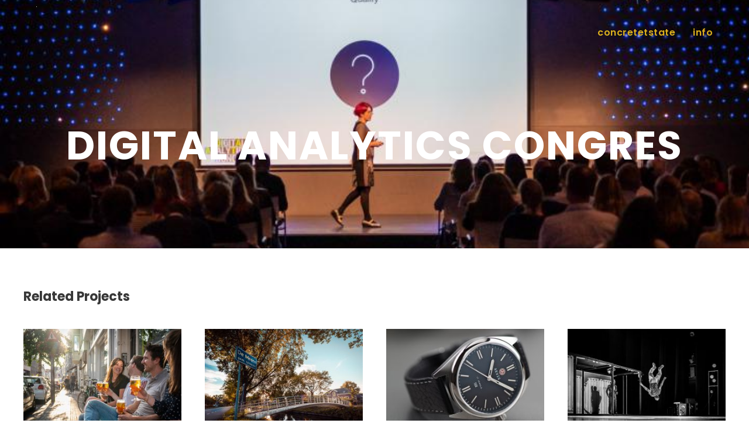

--- FILE ---
content_type: text/css
request_url: https://concretestate.eu/wp-content/uploads/ztudiox-style-custom.css?1739900103&ver=6.8.3
body_size: 9198
content:
.ztudiox-body h1, .ztudiox-body h2, .ztudiox-body h3, .ztudiox-body h4, .ztudiox-body h5, .ztudiox-body h6{ margin-top: 0px; margin-bottom: 20px; line-height: 1.2; font-weight: 700; }
#poststuff .gdlr-core-page-builder-body h2{ padding: 0px; margin-bottom: 20px; line-height: 1.2; font-weight: 700; }
#poststuff .gdlr-core-page-builder-body h1{ padding: 0px; font-weight: 700; }

.gdlr-core-title-item .gdlr-core-title-item-title.ztudiox-with-divider:before{ border-bottom-width: 1px; border-bottom-style: solid; width: 20px; content: " "; display: inline-block; margin-bottom: 0.3em; margin-right: 24px; }
.gdlr-core-title-item-caption-bottom .gdlr-core-title-item-caption.ztudiox-highlight{ display: inline-block; padding: 4px 12px; }
.gdlr-core-title-item-caption-top.gdlr-core-left-align .gdlr-core-title-item-link, 
.gdlr-core-title-item-caption-bottom.gdlr-core-left-align .gdlr-core-title-item-link{ font-style: normal; margin-top: -1em; }
.gdlr-core-title-item-caption-top.gdlr-core-left-align .gdlr-core-title-item-link i, 
.gdlr-core-title-item-caption-bottom.gdlr-core-left-align .gdlr-core-title-item-link i{ margin-left: 10px; vertical-align: middle; }

.gdlr-core-block-item-title-wrap .gdlr-core-block-item-title.ztudiox-with-divider:before{ border-bottom-width: 1px; border-bottom-style: solid; width: 20px; content: " "; display: inline-block; margin-bottom: 0.3em; margin-right: 24px; }
.gdlr-core-block-item-title-wrap .gdlr-core-block-item-caption.ztudiox-highlight{ display: inline-block; padding: 4px 12px; }
.gdlr-core-block-item-title-wrap .gdlr-core-block-item-read-more i{ margin-left: 10px; vertical-align: middle; }
.gdlr-core-block-item-title-wrap.gdlr-core-left-align .gdlr-core-separator{ display: inline; margin: 0px 25px 0px 0px; border: none; transform: none; -moz-transform: none; -webkit-transform: none; }
.gdlr-core-block-item-title-wrap.gdlr-core-center-align .gdlr-core-block-item-read-more{ position: absolute; right: 0px; bottom: 1px; }

.gdlr-core-blog-info-wrapper .gdlr-core-blog-info{ font-size: 13px; font-weight: 600; }
.gdlr-core-blog-info-wrapper .gdlr-core-head{ vertical-align: baseline; }
.gdlr-core-blog-grid .gdlr-core-blog-title{ margin-bottom: 8px; line-height: 1.5; }
.gdlr-core-blog-grid .gdlr-core-blog-info-wrapper{ padding-top: 0px; border: none; margin-bottom: 12px; }
.gdlr-core-blog-grid .gdlr-core-blog-grid-divider{ width: 45px; border-bottom-width: 3px; border-bottom-style: solid; margin-bottom: 20px; }

.gdlr-core-filterer-wrap.gdlr-core-style-text .gdlr-core-filterer{ margin-left: 12px; margin-right: 0px}
.gdlr-core-filterer-wrap.gdlr-core-style-text .gdlr-core-filterer:before{ content: "/"; margin-right: 12px; }
.gdlr-core-filterer-wrap.gdlr-core-style-text .gdlr-core-filterer:first-child:before{ display: none; }
.gdlr-core-portfolio-item{ position: relative; }
.gdlr-core-portfolio-item-style-modern-desc-no-space .gdlr-core-load-more{ margin-top: 0px; width: 100%; }
.gdlr-core-portfolio-item .gdlr-core-filterer-wrap.gdlr-core-title-right-align{ position: absolute; right: 0px; top: 0px; }
.gdlr-core-portfolio-thumbnail.gdlr-core-style-icon-title_bottom .gdlr-core-portfolio-title{ background: #fff; padding: 20px; font-size: 14px; font-weight: 700; letter-spacing: 4px; text-align: center; bottom: 0px; margin-bottom: 33px; }
.gdlr-core-portfolio-thumbnail.gdlr-core-style-icon-title_bottom .gdlr-core-portfolio-title a,
.gdlr-core-portfolio-thumbnail.gdlr-core-style-icon-title_bottom .gdlr-core-portfolio-title a:hover{ color: #000; }

.gdlr-core-flexslider-nav.gdlr-core-plain-style li a{ font-size: 28px; }
.gdlr-core-flexslider-nav.gdlr-core-plain-style li a i.arrow_carrot-left:before{ content: "\23"; margin-right: 4px; }
.gdlr-core-flexslider-nav.gdlr-core-plain-style li a i.arrow_carrot-right:before{ content: "\24"; margin-left: 4px }
.gdlr-core-flexslider-nav.gdlr-core-plain-style li a{ position: relative; }
.gdlr-core-flexslider-nav.gdlr-core-plain-style li a i{ position: relative; }
.gdlr-core-flexslider-nav.gdlr-core-plain-style li a:before{ background: #ffda4a; opacity: 0; content: " "; height: 11px; width: 20px; position: absolute; top: 9px; }
.gdlr-core-flexslider-nav.gdlr-core-plain-style li a.flex-prev:before{ right: -10px;
 	transition: opacity 300ms, right 300ms; -moz-transition: opacity 300ms, right 300ms; -o-transition: opacity 300ms, right 300ms; -webkit-transition: opacity 300ms, right 300ms; }
.gdlr-core-flexslider-nav.gdlr-core-plain-style li a.flex-next:before{ left: -10px;
 	transition: opacity 300ms, left 300ms; -moz-transition: opacity 300ms, left 300ms; -o-transition: opacity 300ms, left 300ms; -webkit-transition: opacity 300ms, left 300ms; }
.gdlr-core-flexslider-nav.gdlr-core-plain-style li a:hover:before{ opacity: 1; }
.gdlr-core-flexslider-nav.gdlr-core-plain-style li a.flex-prev:hover:before{ right: 12px; }
.gdlr-core-flexslider-nav.gdlr-core-plain-style li a.flex-next:hover:before{ left: 12px;  }
.gdlr-core-flexslider-nav.gdlr-core-plain-style.gdlr-core-small li a:before{ top: 7px; }
.gdlr-core-flexslider-nav.gdlr-core-plain-style.gdlr-core-small li a.flex-prev:hover:before{ right: 9px; }
.gdlr-core-flexslider-nav.gdlr-core-plain-style.gdlr-core-small li a.flex-next:hover:before{ left: 9px;  }

.gdlr-core-blockquote-item .gdlr-core-blockquote-item-author:before{ display: none; }
.gdlr-core-blockquote-item .gdlr-core-blockquote-item-author-position:before{ display: none; }
.gdlr-core-blockquote-item .gdlr-core-blockquote-item-author-position{ display: block; }
.gdlr-core-blockquote-item .gdlr-core-blockquote-item-content{ font-style: normal; }
.gdlr-core-blockquote-item .gdlr-core-blockquote-item-author{ font-style: normal; }

body .gdlr-core-product-item.woocommerce .gdlr-core-product-thumbnail-info > a{ font-size: 12px; font-weight: 700; letter-spacing: 1px; text-transform : uppercase; width: 100%; }

@media only screen and (max-width: 999px){
	.gdlr-core-portfolio-item .gdlr-core-filterer-wrap.gdlr-core-title-right-align{ position: static; text-align: center; }
}
@media only screen and (max-width: 767px){
	.gdlr-core-title-item-caption-top.gdlr-core-left-align .gdlr-core-title-item-link, 
	.gdlr-core-title-item-caption-bottom.gdlr-core-left-align .gdlr-core-title-item-link{ margin-top: 10px; }
    .gdlr-core-block-item-title-wrap.gdlr-core-center-align .gdlr-core-block-item-read-more{ position: relative; display: block; margin-top: 15px; }
}

/* additional */
body .gdlr-core-counter-item .gdlr-core-counter-item-number { margin-bottom: 12px; }
body .gdlr-core-flexslider-nav.gdlr-core-plain-style.gdlr-core-small li a { font-size: 27px; }
body .gdlr-core-price-table .gdlr-core-price-table-title { font-size: 22px; }
.gdlr-core-price-table .gdlr-core-price-table-caption { font-size: 14px; text-transform: uppercase; font-weight: 500; letter-spacing: 0px; }
body .gdlr-core-price-table .gdlr-core-price-table-head { padding: 36px 20px; }
body .gdlr-core-price-table .gdlr-core-price-table-title { margin-bottom: 2px; }
body .gdlr-core-price-table.gdlr-core-active .gdlr-core-price-table-head { padding: 47px 20px 41px; }
body .gdlr-core-price-table .gdlr-core-price-table-price-number { font-weight: 700; }
body .gdlr-core-price-table .gdlr-core-price-prefix { font-weight: 800; }
body .gdlr-core-price-table .gdlr-core-price-table-price { padding: 33px 20px 36px; }
body .gdlr-core-price-table.gdlr-core-active .gdlr-core-price-table-price-number { font-size: 62px; font-weight: 700; }
body .gdlr-core-price-table.gdlr-core-active .gdlr-core-price-prefix { font-weight: 800; }
body .gdlr-core-price-table.gdlr-core-active .gdlr-core-price-table-price { padding: 46px 20px 50px; }
body .gdlr-core-price-table-content-wrap .gdlr-core-button{ border-radius: 0px; -moz-border-radius: 0px; -webkit-border-radius: 0; }
body .gdlr-core-price-table.gdlr-core-active .gdlr-core-price-table-content-wrap { padding-bottom: 50px; }
body .gdlr-core-price-list-shortcode { text-align: left; }
body .gdlr-core-price-list-shortcode ul li { padding-left: 75px; }
body .gdlr-core-blockquote-item.gdlr-core-large-size .gdlr-core-blockquote-item-quote { margin-top: -22px; }
body .gdlr-core-input-wrap.gdlr-core-large input:not([type="button"]):not([type="submit"]):not([type="file"]) { font-size: 13px; padding: 18px 22px; text-transform: uppercase; font-weight: 600; letter-spacing: 0.5px; }
body .gdlr-core-input-wrap.gdlr-core-large textarea { font-size: 13px; height: 140px; text-transform: uppercase; font-weight: 600; letter-spacing: 0.5px; }
body .gdlr-core-input-wrap input[type="button"], .gdlr-core-input-wrap input[type="submit"], .gdlr-core-input-wrap input[type="reset"] { padding: 19px 30px; }
.gdlr-core-personnel-list-image.gdlr-core-media-image:after{ position: absolute; top: 0px; right: 0px; bottom: 0px; left: 0px; content: " "; pointer-events: none; 
	background: url("http://concretestate.nl/wp-content/themes/ztudiox/images/personnel-shadow.png") bottom repeat-x; }

.gdlr-core-personnel-list-social .gdlr-core-social-network-item .gdlr-core-social-network-icon{ font-size: 22px; }
body .gdlr-core-blog-info-wrapper .gdlr-core-head{ margin-right: 8px; }
body .gdlr-core-blog-info-wrapper .gdlr-core-blog-info{ margin-right: 27px; }
body .gdlr-core-column-service-item .gdlr-core-column-service-caption{ margin-bottom: -5px; }
body .gdlr-core-column-service-item .gdlr-core-column-service-read-more{ letter-spacing: 2.5px; }
body .gdlr-core-blog-item h3.gdlr-core-block-item-title{ margin-bottom: 13px; }
body .gdlr-core-filterer-wrap.gdlr-core-style-text .gdlr-core-filterer{ margin-left: 16px; letter-spacing: 1px; }
body .gdlr-core-filterer-wrap.gdlr-core-style-text .gdlr-core-filterer:before{ margin-right: 16px; }

body .gdlr-core-input-wrap.gdlr-core-bottom-border input:not([type="button"]):not([type="submit"]):not([type="file"]), 
body .gdlr-core-input-wrap.gdlr-core-bottom-border textarea{ font-size: 17px; }
body .gdlr-core-portfolio-thumbnail.gdlr-core-style-icon-title_bottom .gdlr-core-portfolio-title{ font-size: 13px; letter-spacing: 2px; padding: 30px; }
body .widget_recent_comments ul li, body .widget_recent_entries ul li{ text-transform: none; font-weight: 400; letter-spacing: 0px; }
body.ztudiox-boxed .ztudiox-body-wrapper{ margin-top: 0px; margin-bottom: 0px; } 
.ztudiox-body-wrapper.ztudiox-with-frame, body.ztudiox-full .ztudiox-fixed-footer{ margin: 0px; } 
.ztudiox-body-background{ opacity: 1; } 
.ztudiox-background-pattern .ztudiox-body-outer-wrapper{ background-image: url(http://concretestate.nl/wp-content/plugins/goodlayers-core/include/images/pattern/pattern-1.png); } 
.ztudiox-item-pdlr, .gdlr-core-item-pdlr{ padding-left: 20px; padding-right: 20px; }.ztudiox-item-rvpdlr, .gdlr-core-item-rvpdlr{ margin-left: -20px; margin-right: -20px; }.gdlr-core-metro-rvpdlr{ margin-top: -20px; margin-right: -20px; margin-bottom: -20px; margin-left: -20px; }.ztudiox-item-mglr, .gdlr-core-item-mglr, .ztudiox-navigation .sf-menu > .ztudiox-mega-menu .sf-mega{ margin-left: 20px; margin-right: 20px; }.ztudiox-body .gdlr-core-personnel-item .gdlr-core-flexslider.gdlr-core-with-outer-frame-element .flex-viewport, .ztudiox-body .gdlr-core-hover-box-item .gdlr-core-flexslider.gdlr-core-with-outer-frame-element .flex-viewport,.ztudiox-body .gdlr-core-blog-item .gdlr-core-flexslider.gdlr-core-with-outer-frame-element .flex-viewport{ padding-top: 20px; margin-top: -20px; padding-right: 20px; margin-right: -20px; padding-left: 20px; margin-left: -20px; padding-bottom: 20px; margin-bottom: -20px; } 
.ztudiox-container, .gdlr-core-container, body.ztudiox-boxed .ztudiox-body-wrapper, body.ztudiox-boxed .ztudiox-fixed-footer .ztudiox-footer-wrapper, body.ztudiox-boxed .ztudiox-fixed-footer .ztudiox-copyright-wrapper{ max-width: 1280px; } 
.ztudiox-body-front .gdlr-core-container, .ztudiox-body-front .ztudiox-container{ padding-left: 20px; padding-right: 20px; }.ztudiox-body-front .ztudiox-container .ztudiox-container, .ztudiox-body-front .ztudiox-container .gdlr-core-container, .ztudiox-body-front .gdlr-core-container .gdlr-core-container{ padding-left: 0px; padding-right: 0px; } 
.ztudiox-top-bar-container.ztudiox-top-bar-custom-container{ max-width: 1140px; } 
.ztudiox-top-bar-container.ztudiox-top-bar-full{ padding-right: 15px; padding-left: 15px; } 
.ztudiox-top-bar{ padding-top: 10px; } 
.ztudiox-top-bar{ padding-bottom: 10px; } 
.ztudiox-top-bar{ font-size: 15px; } 
.ztudiox-top-bar{ border-bottom-width: 0px; } 
.ztudiox-header-style-plain{ border-bottom-width: 0px; } 
.ztudiox-header-background-transparent .ztudiox-top-bar-background{ opacity: 0; } 
.ztudiox-header-background-transparent .ztudiox-header-background{ opacity: 0; } 
.ztudiox-navigation-bar-wrap.ztudiox-style-transparent .ztudiox-navigation-background{ opacity: 0.5; } 
.ztudiox-header-boxed-wrap .ztudiox-top-bar-background{ opacity: 0; } 
.ztudiox-header-boxed-wrap .ztudiox-top-bar-background{ margin-bottom: -0px; } 
.ztudiox-header-style-boxed{ margin-top: 0px; } 
.ztudiox-header-container.ztudiox-header-custom-container{ max-width: 1140px; } 
.ztudiox-header-container.ztudiox-header-full{ padding-right: 42px; padding-left: 42px; } 
.ztudiox-header-boxed-wrap .ztudiox-header-background{ border-radius: 3px; -moz-border-radius: 3px; -webkit-border-radius: 3px; } 
.ztudiox-header-style-boxed .ztudiox-header-container-item{ padding-left: 30px; padding-right: 30px; }.ztudiox-navigation-right{ right: 30px; } .ztudiox-navigation-left{ left: 30px; } 
.ztudiox-header-style-plain.ztudiox-style-splitted-menu .ztudiox-navigation .sf-menu > li > a{ padding-top: 0px; } .ztudiox-header-style-plain.ztudiox-style-splitted-menu .ztudiox-main-menu-left-wrap,.ztudiox-header-style-plain.ztudiox-style-splitted-menu .ztudiox-main-menu-right-wrap{ padding-top: 0px; } 
.ztudiox-header-style-boxed.ztudiox-style-splitted-menu .ztudiox-navigation .sf-menu > li > a{ padding-top: 0px; } .ztudiox-header-style-boxed.ztudiox-style-splitted-menu .ztudiox-main-menu-left-wrap,.ztudiox-header-style-boxed.ztudiox-style-splitted-menu .ztudiox-main-menu-right-wrap{ padding-top: 0px; } 
.ztudiox-navigation .sf-menu > li{ padding-left: 15px; padding-right: 15px; } 
.ztudiox-header-side-nav{ width: 340px; }.ztudiox-header-side-content.ztudiox-style-left{ margin-left: 340px; }.ztudiox-header-side-content.ztudiox-style-right{ margin-right: 340px; } 
.ztudiox-header-side-nav.ztudiox-style-side{ padding-left: 70px; padding-right: 70px; }.ztudiox-header-side-nav.ztudiox-style-left .sf-vertical > li > ul.sub-menu{ padding-left: 70px; }.ztudiox-header-side-nav.ztudiox-style-right .sf-vertical > li > ul.sub-menu{ padding-right: 70px; } 
 .ztudiox-navigation .sf-vertical > li{ padding-top: 16px; padding-bottom: 16px; } 
.ztudiox-header-style-bar .ztudiox-logo-right-text{ padding-top: 30px; } 
.ztudiox-logo{ padding-top: 0px; } 
.ztudiox-logo{ padding-bottom: 0px; } 
.ztudiox-logo-inner{ max-width: 1px; } 
.ztudiox-mobile-header-wrap .ztudiox-logo-inner{ max-width: 1px; } 
.ztudiox-navigation{ padding-top: 42px; }.ztudiox-navigation-top{ top: 42px; } 
.ztudiox-navigation .sf-menu > li > a{ padding-bottom: 20px; } 
.ztudiox-navigation .ztudiox-main-menu{ padding-right: 0px; } 
.ztudiox-main-menu-right-wrap{ margin-top: 4px; } 
.ztudiox-fixed-navigation.ztudiox-style-slide .ztudiox-logo-inner img{ max-height: none !important; }.ztudiox-animate-fixed-navigation.ztudiox-header-style-plain .ztudiox-logo-inner, .ztudiox-animate-fixed-navigation.ztudiox-header-style-boxed .ztudiox-logo-inner{ max-width: 105px; } 
.ztudiox-animate-fixed-navigation.ztudiox-header-style-plain .ztudiox-logo, .ztudiox-animate-fixed-navigation.ztudiox-header-style-boxed .ztudiox-logo{ padding-top: 23px; } 
.ztudiox-animate-fixed-navigation.ztudiox-header-style-plain .ztudiox-logo, .ztudiox-animate-fixed-navigation.ztudiox-header-style-boxed .ztudiox-logo{ padding-bottom: 30px; } 
.ztudiox-animate-fixed-navigation.ztudiox-header-style-plain .ztudiox-navigation, .ztudiox-animate-fixed-navigation.ztudiox-header-style-boxed .ztudiox-navigation{ padding-top: 28px; }.ztudiox-animate-fixed-navigation.ztudiox-header-style-plain .ztudiox-navigation-top, .ztudiox-animate-fixed-navigation.ztudiox-header-style-boxed .ztudiox-navigation-top{ top: 28px; } 
.ztudiox-animate-fixed-navigation.ztudiox-header-style-plain .ztudiox-navigation .sf-menu > li > a, .ztudiox-animate-fixed-navigation.ztudiox-header-style-boxed .ztudiox-navigation .sf-menu > li > a{ padding-bottom: 28px; } 
.ztudiox-page-title-wrap.ztudiox-style-custom .ztudiox-page-title-content{ padding-top: 93px; } 
.ztudiox-page-title-wrap.ztudiox-style-custom .ztudiox-page-title-content{ padding-bottom: 87px; } 
.ztudiox-page-title-wrap.ztudiox-style-custom .ztudiox-page-caption{ margin-top: 13px; } 
.ztudiox-page-title-wrap.ztudiox-style-custom .ztudiox-page-title{ font-size: 37px; } 
.ztudiox-page-title-wrap.ztudiox-style-custom .ztudiox-page-title{ letter-spacing: 0px; } 
.ztudiox-page-title-wrap.ztudiox-style-custom .ztudiox-page-caption{ font-size: 16px; } 
.ztudiox-page-title-wrap.ztudiox-style-custom .ztudiox-page-caption{ letter-spacing: 0px; } 
.ztudiox-page-title-wrap .ztudiox-page-title-overlay{ opacity: 0; } 
.ztudiox-not-found-wrap .ztudiox-not-found-background{ opacity: 0.27; } 
.ztudiox-blog-title-wrap.ztudiox-style-custom .ztudiox-blog-title-content{ padding-top: 93px; } 
.ztudiox-blog-title-wrap.ztudiox-style-custom .ztudiox-blog-title-content{ padding-bottom: 87px; } 
.ztudiox-blog-title-wrap .ztudiox-blog-title-overlay{ opacity: 0; } 
body.single-post .ztudiox-sidebar-style-none, body.blog .ztudiox-sidebar-style-none, .ztudiox-blog-style-2 .ztudiox-comment-content{ max-width: 900px; } 
.gdlr-core-portfolio-thumbnail .gdlr-core-portfolio-icon{ font-size: 30px; } 
.ztudiox-footer-wrapper{ background-image: url(); background-size: cover; } 
.ztudiox-footer-wrapper{ padding-top: 90px; } 
.ztudiox-footer-wrapper{ padding-bottom: 55px; } 
.ztudiox-copyright-container{ padding-top: 33px; } 
.ztudiox-copyright-container{ padding-bottom: 33px; } 
.ztudiox-body h1, .ztudiox-body h2, .ztudiox-body h3, .ztudiox-body h4, .ztudiox-body h5, .ztudiox-body h6, .ztudiox-body .ztudiox-title-font,.ztudiox-body .gdlr-core-title-font{ font-family: "Poppins", sans-serif; }.woocommerce-breadcrumb, .woocommerce span.onsale, .single-product.woocommerce div.product p.price .woocommerce-Price-amount, .single-product.woocommerce #review_form #respond label{ font-family: "Poppins", sans-serif; } 
.ztudiox-navigation .sf-menu > li > a, .ztudiox-navigation .sf-vertical > li > a, .ztudiox-navigation-font{ font-family: "Poppins", sans-serif; } 
.ztudiox-body, .ztudiox-body .gdlr-core-content-font, .ztudiox-body input, .ztudiox-body textarea, .ztudiox-body button, .ztudiox-body select, .ztudiox-body .ztudiox-content-font, .gdlr-core-audio .mejs-container *{ font-family: "Poppins", sans-serif; } 
.ztudiox-body .gdlr-core-info-font, .ztudiox-body .ztudiox-info-font{ font-family: "Poppins", sans-serif; } 
.ztudiox-body .gdlr-core-blog-info-font, .ztudiox-body .ztudiox-blog-info-font{ font-family: "Poppins", sans-serif; } 
.ztudiox-body .gdlr-core-quote-font, blockquote{ font-family: "Montserrat", sans-serif; } 
.ztudiox-body .gdlr-core-testimonial-content{ font-family: "Poppins", sans-serif; } 
.ztudiox-body h1{ font-size: 52px; } 
.ztudiox-body h2, #poststuff .gdlr-core-page-builder-body h2{ font-size: 48px; } 
.ztudiox-body h3{ font-size: 36px; } 
.ztudiox-body h4{ font-size: 28px; } 
.ztudiox-body h5{ font-size: 22px; } 
.ztudiox-body h6{ font-size: 18px; } 
.ztudiox-body h1, .ztudiox-body h2, .ztudiox-body h3, .ztudiox-body h4, .ztudiox-body h5, .ztudiox-body h6{ line-height: 1.2; } 
.ztudiox-body{ font-size: 12px; } 
.ztudiox-body, .ztudiox-body p, .ztudiox-line-height, .gdlr-core-line-height{ line-height: 1.8; } 
@media only screen and (max-width: 767px){ .ztudiox-body{ font-size: 10px; } } 
.ztudiox-navigation .sf-menu > li > a, .ztudiox-navigation .sf-vertical > li > a{ font-size: 16px; } 
.ztudiox-navigation .sf-menu > li > a, .ztudiox-navigation .sf-vertical > li > a{ font-weight: 600; } 
.ztudiox-navigation .sf-menu > li > a, .ztudiox-navigation .sf-vertical > li > a{ text-transform: none; } 
.ztudiox-main-menu-right-button{ font-size: 11px; } 
.ztudiox-main-menu-right-button{ text-transform: none; } 
.ztudiox-sidebar-area .ztudiox-widget-title{ font-size: 13px; } 
.ztudiox-sidebar-area .ztudiox-widget-title{ font-weight: 800; } 
.ztudiox-sidebar-area .ztudiox-widget-title{ letter-spacing: 2px; } 
.ztudiox-sidebar-area .ztudiox-widget-title{ text-transform: uppercase; } 
.ztudiox-footer-wrapper .ztudiox-widget-title{ font-size: 15px; } 
.ztudiox-footer-wrapper .ztudiox-widget-title{ font-weight: 700; } 
.ztudiox-footer-wrapper .ztudiox-widget-title{ letter-spacing: 3px; } 
.ztudiox-footer-wrapper .ztudiox-widget-title{ text-transform: uppercase; } 
.ztudiox-footer-wrapper{ font-size: 15px; } 
.ztudiox-footer-wrapper .widget_text{ font-weight: 600; } 
.ztudiox-footer-wrapper .widget_text{ text-transform: uppercase; } 
.ztudiox-copyright-text, .ztudiox-copyright-left, .ztudiox-copyright-right{ font-size: 15px; } 
.ztudiox-copyright-text, .ztudiox-copyright-left, .ztudiox-copyright-right{ letter-spacing: 0px; } 
.ztudiox-copyright-text, .ztudiox-copyright-left, .ztudiox-copyright-right{ text-transform: none; } 
.ztudiox-top-bar-background{ background-color: #222222; } 
.ztudiox-body .ztudiox-top-bar{ border-bottom-color: #ffffff; } 
.ztudiox-top-bar{ color: #ffffff; } 
.ztudiox-body .ztudiox-top-bar a{ color: #ffffff; } 
.ztudiox-body .ztudiox-top-bar a:hover{ color: #ffffff; } 
.ztudiox-top-bar .ztudiox-top-bar-right-social a{ color: #ffffff; } 
.ztudiox-top-bar .ztudiox-top-bar-right-social a:hover{ color: #9b9b9b; } 
.ztudiox-header-background, .ztudiox-sticky-menu-placeholder, .ztudiox-header-style-boxed.ztudiox-fixed-navigation{ background-color: #ffffff; } 
.ztudiox-header-wrap.ztudiox-header-style-plain{ border-color: #e8e8e8; } 
.ztudiox-header-side-nav.ztudiox-style-side-toggle .ztudiox-logo{ background-color: #ffffff; } 
.ztudiox-top-menu-button i, .ztudiox-mobile-menu-button i{ color: #000000; }.ztudiox-mobile-button-hamburger:before, .ztudiox-mobile-button-hamburger:after, .ztudiox-mobile-button-hamburger span{ background: #000000; } 
.ztudiox-main-menu-right .ztudiox-top-menu-button, .ztudiox-mobile-menu .ztudiox-mobile-menu-button{ border-color: #dddddd; } 
.ztudiox-top-search-wrap{ background-color: #000000; background-color: rgba(0, 0, 0, 0.88); } 
.ztudiox-top-cart-content-wrap .ztudiox-top-cart-content{ background-color: #303030; } 
.ztudiox-top-cart-content-wrap .ztudiox-top-cart-content span, .ztudiox-top-cart-content-wrap .ztudiox-top-cart-content span.woocommerce-Price-amount.amount{ color: #ffffff; } 
.ztudiox-top-cart-content-wrap .ztudiox-top-cart-button,.ztudiox-top-cart-content-wrap .ztudiox-top-cart-button:hover{ color: #ffffff; } 
.ztudiox-top-cart-content-wrap .ztudiox-top-cart-checkout-button, .ztudiox-top-cart-content-wrap .ztudiox-top-cart-checkout-button:hover{ color: #e5c15e; } 
.ztudiox-body .ztudiox-breadcrumbs, .ztudiox-body .ztudiox-breadcrumbs a span{ color: #c0c0c0; } 
.ztudiox-body .ztudiox-breadcrumbs span, .ztudiox-body .ztudiox-breadcrumbs a:hover span{ color: #777777; } 
.ztudiox-navigation-background{ background-color: #f4f4f4; } 
.ztudiox-navigation-bar-wrap{ border-color: #e8e8e8; } 
.ztudiox-navigation .ztudiox-navigation-slide-bar{ border-color: #2d9bea; } 
.sf-menu > li > a, .sf-vertical > li > a{ color: #dbaf1e; } 
.sf-menu > li > a:hover, .sf-menu > li.current-menu-item > a, .sf-menu > li.current-menu-ancestor > a, .sf-vertical > li > a:hover, .sf-vertical > li.current-menu-item > a, .sf-vertical > li.current-menu-ancestor > a{ color: #333333; } 
.sf-menu > .ztudiox-normal-menu li, .sf-menu > .ztudiox-mega-menu > .sf-mega, .sf-vertical ul.sub-menu li, ul.sf-menu > .menu-item-language li{ background-color: #2e2e2e; } 
.sf-menu > li > .sub-menu a, .sf-menu > .ztudiox-mega-menu > .sf-mega a, .sf-vertical ul.sub-menu li a{ color: #bebebe; } 
.sf-menu > li > .sub-menu a:hover, .sf-menu > li > .sub-menu .current-menu-item > a, .sf-menu > li > .sub-menu .current-menu-ancestor > a, .sf-menu > .ztudiox-mega-menu > .sf-mega a:hover, .sf-menu > .ztudiox-mega-menu > .sf-mega .current-menu-item > a, .sf-vertical > li > .sub-menu a:hover, .sf-vertical > li > .sub-menu .current-menu-item > a, .sf-vertical > li > .sub-menu .current-menu-ancestor > a{ color: #dd3333; } 
.sf-menu > li > .sub-menu a:hover, .sf-menu > li > .sub-menu .current-menu-item > a, .sf-menu > li > .sub-menu .current-menu-ancestor > a, .sf-menu > .ztudiox-mega-menu > .sf-mega a:hover, .sf-menu > .ztudiox-mega-menu > .sf-mega .current-menu-item > a, .sf-vertical > li > .sub-menu a:hover, .sf-vertical > li > .sub-menu .current-menu-item > a, .sf-vertical > li > .sub-menu .current-menu-ancestor > a{ background-color: #393939; } 
.ztudiox-navigation .sf-menu > .ztudiox-mega-menu .sf-mega-section-inner > a{ color: #ffffff; } 
.ztudiox-navigation .sf-menu > .ztudiox-mega-menu .sf-mega-section{ border-color: #424242; } 
.mm-navbar .mm-title, .mm-navbar .mm-btn, ul.mm-listview li > a, ul.mm-listview li > span{ color: #979797; }ul.mm-listview li a{ border-color: #979797; }.mm-arrow:after, .mm-next:after, .mm-prev:before{ border-color: #979797; } 
.mm-navbar .mm-title:hover, .mm-navbar .mm-btn:hover, ul.mm-listview li a:hover, ul.mm-listview li > span:hover, ul.mm-listview li.current-menu-item > a, ul.mm-listview li.current-menu-ancestor > a, ul.mm-listview li.current-menu-ancestor > span{ color: #ffffff; } 
.mm-menu{ background-color: #1f1f1f; } 
ul.mm-listview li{ border-color: #626262; } 
.ztudiox-overlay-menu-content{ background-color: #000000; background-color: rgba(0, 0, 0, 0.88); } 
.ztudiox-overlay-menu-content ul.menu > li, .ztudiox-overlay-menu-content ul.sub-menu ul.sub-menu{ border-color: #424242; } 
.ztudiox-overlay-menu-content ul li a, .ztudiox-overlay-menu-content .ztudiox-overlay-menu-close{ color: #ffffff; } 
.ztudiox-overlay-menu-content ul li a:hover{ color: #a8a8a8; } 
.ztudiox-bullet-anchor a:before{ background-color: #777777; } 
.ztudiox-bullet-anchor a:hover, .ztudiox-bullet-anchor a.current-menu-item{ border-color: #ffffff; }.ztudiox-bullet-anchor a:hover:before, .ztudiox-bullet-anchor a.current-menu-item:before{ background: #ffffff; } 
.ztudiox-main-menu-right-text, .ztudiox-main-menu-right-text a{ color: #ffffff; } 
.ztudiox-main-menu-search i, .ztudiox-main-menu-cart i{ color: #383838; } 
.ztudiox-main-menu-cart > .ztudiox-top-cart-count{ background-color: #bd584e; } 
.ztudiox-main-menu-cart > .ztudiox-top-cart-count{ color: #ffffff; } 
.ztudiox-body .ztudiox-main-menu-right-button{ color: #333333; } 
.ztudiox-body .ztudiox-main-menu-right-button:hover{ color: #555555; } 
.ztudiox-body .ztudiox-main-menu-right-button{ border-color: #333333; } 
.ztudiox-body .ztudiox-main-menu-right-button:hover{ border-color: #555555; } 
.ztudiox-page-preload{ background-color: #ffffff; } 
.ztudiox-body-outer-wrapper, body.ztudiox-full .ztudiox-body-wrapper, .ztudiox-header-side-content{ background-color: #ffffff; } 
body.ztudiox-boxed .ztudiox-body-wrapper, .gdlr-core-page-builder .gdlr-core-page-builder-body.gdlr-core-pb-livemode{ background-color: #ffffff; } 
.ztudiox-page-title-wrap .ztudiox-page-title{ color: #ffffff; } 
.ztudiox-page-title-wrap .ztudiox-page-caption{ color: #ffffff; }.ztudiox-page-title-wrap .ztudiox-page-caption .woocommerce-breadcrumb, .ztudiox-page-title-wrap .ztudiox-page-caption .woocommerce-breadcrumb a{ color: #ffffff; } 
.ztudiox-page-title-wrap .ztudiox-page-title-overlay{ background-color: #000000; } 
.ztudiox-body, .ztudiox-body span.wpcf7-not-valid-tip{ color: #9b9b9b; } 
.ztudiox-body h1, .ztudiox-body h2, .ztudiox-body h3, .ztudiox-body h4, .ztudiox-body h5, .ztudiox-body h6{ color: #383838; }.woocommerce table.shop_attributes th, .woocommerce table.shop_table th, .single-product.woocommerce div.product .product_meta .ztudiox-head{ color: #383838; } 
.ztudiox-body a{ color: #1e73be; } 
.ztudiox-body a:hover{ color: #333333; } 
.ztudiox-body *{ border-color: #e6e6e6; }.ztudiox-body .gdlr-core-portfolio-single-nav-wrap{ border-color: #e6e6e6; }.gdlr-core-columnize-item .gdlr-core-columnize-item-content{ column-rule-color: #e6e6e6; -moz-column-rule-color: #e6e6e6; -webkit-column-rule-color: #e6e6e6; } 
.ztudiox-body input, .ztudiox-body textarea{ background-color: #ffffff; } 
.ztudiox-body input, .ztudiox-body textarea{ border-color: #d7d7d7; } 
.ztudiox-body input, .ztudiox-body textarea{ color: #4e4e4e; } 
.ztudiox-body ::-webkit-input-placeholder{  color: #4e4e4e; }.ztudiox-body ::-moz-placeholder{  color: #4e4e4e; }.ztudiox-body :-ms-input-placeholder{  color: #4e4e4e; }.ztudiox-body :-moz-placeholder{  color: #4e4e4e; } 
.ztudiox-not-found-wrap{ background-color: #23618e; } 
.ztudiox-not-found-wrap .ztudiox-not-found-head{ color: #ffffff; } 
.ztudiox-not-found-wrap .ztudiox-not-found-title{ color: #ffffff; } 
.ztudiox-not-found-wrap .ztudiox-not-found-caption{ color: #c3e7ff; } 
.ztudiox-not-found-wrap form.search-form input.search-field{ background-color: #000000; background-color: rgba(0, 0, 0, 0.4) } 
.ztudiox-not-found-wrap form.search-form input.search-field, .ztudiox-not-found-wrap .ztudiox-top-search-submit{ color: #ffffff; } .ztudiox-not-found-wrap input::-webkit-input-placeholder { color: #ffffff; } .ztudiox-not-found-wrap input:-moz-placeholder{ color: #ffffff; } .ztudiox-not-found-wrap input::-moz-placeholder{ color: #ffffff; } .ztudiox-not-found-wrap input:-ms-input-placeholder{ color: #ffffff; } 
.ztudiox-not-found-wrap .ztudiox-not-found-back-to-home a, .ztudiox-not-found-wrap .ztudiox-not-found-back-to-home a:hover{ color: #ffffff; } 
.ztudiox-sidebar-area .ztudiox-widget-title{ color: #383838; } 
.ztudiox-sidebar-area a{ color: #484848; }.widget_recent_entries ul li:before, .widget_recent_comments ul li:before, .widget_pages ul li:before, .widget_rss ul li:before, .widget_archive ul li:before, .widget_categories ul li:before, .widget_nav_menu ul li:before, .widget_meta ul li:before{ color: #484848; } 
.ztudiox-sidebar-area a:hover, .ztudiox-sidebar-area .current-menu-item > a{ color: #323232; } 
.gdlr-core-recent-post-widget .gdlr-core-blog-info i{ color: #9c9c9c; } 
.gdlr-core-recent-post-widget .gdlr-core-blog-info, .gdlr-core-recent-post-widget .gdlr-core-blog-info a, .gdlr-core-recent-post-widget .gdlr-core-blog-info a:hover{ color: #a0a0a0; } 
.gdlr-core-post-slider-widget-overlay .gdlr-core-post-slider-widget-title{ color: #ffffff; } 
.gdlr-core-post-slider-widget-overlay .gdlr-core-blog-info, .gdlr-core-post-slider-widget-overlay .gdlr-core-blog-info i, .gdlr-core-post-slider-widget-overlay .gdlr-core-blog-info a, .gdlr-core-post-slider-widget-overlay .gdlr-core-blog-info a:hover{ color: #9c9c9c; } 
.widget_search input.search-field{ color: #b5b5b5; }.widget_search input::-webkit-input-placeholder { color: #b5b5b5; }.widget_search input:-moz-placeholder{ color: #b5b5b5; }.widget_search input::-moz-placeholder{ color: #b5b5b5; }.widget_search input:-ms-input-placeholder{ color: #b5b5b5; } 
.widget_search input.search-field{ border-color: #e0e0e0; } 
.widget_search form:after{ border-color: #c7c7c7; } 
ul.gdlr-core-twitter-widget-wrap li:before{ color: #303030; } 
ul.gdlr-core-twitter-widget-wrap li .gdlr-core-twitter-widget-date a, ul.gdlr-core-twitter-widget-wrap li .gdlr-core-twitter-widget-date a:hover{ color: #b5b5b5; } 
ul.gdlr-core-custom-menu-widget.gdlr-core-menu-style-list li a{ color: #6774a2; } 
ul.gdlr-core-custom-menu-widget.gdlr-core-menu-style-list li a:hover,ul.gdlr-core-custom-menu-widget.gdlr-core-menu-style-list li.current-menu-item a,ul.gdlr-core-custom-menu-widget.gdlr-core-menu-style-list li.current-menu-ancestor a{ color: #1c3375; } 
ul.gdlr-core-custom-menu-widget.gdlr-core-menu-style-list li a{ border-color: #233c85; }ul.gdlr-core-custom-menu-widget.gdlr-core-menu-style-list li a:before{ color: #233c85; } 
.ztudiox-footer-wrapper{ background-color: #232323; } 
.ztudiox-footer-wrapper .ztudiox-widget-title{ color: #ffffff; }.ztudiox-footer-wrapper h1, .ztudiox-footer-wrapper h3, .ztudiox-footer-wrapper h3, .ztudiox-footer-wrapper h4, .ztudiox-footer-wrapper h5, .ztudiox-footer-wrapper h6{ color: #ffffff; }  
.ztudiox-footer-wrapper{ color: #ababab; }.ztudiox-footer-wrapper .widget_recent_entries ul li:before, .ztudiox-footer-wrapper .widget_recent_comments ul li:before, .ztudiox-footer-wrapper .widget_pages ul li:before, .ztudiox-footer-wrapper .widget_rss ul li:before, .ztudiox-footer-wrapper .widget_archive ul li:before, .ztudiox-footer-wrapper .widget_categories ul li:before, .widget_nav_menu ul li:before, .ztudiox-footer-wrapper .widget_meta ul li:before{ color: #ababab; } 
.ztudiox-footer-wrapper a{ color: #ffd115; } 
.ztudiox-footer-wrapper a:hover{ color: #ffffff; } 
.ztudiox-footer-wrapper, .ztudiox-footer-wrapper *{ border-color: #363636; } 
.ztudiox-copyright-wrapper{ background-color: #1e1e1e; } 
.ztudiox-copyright-wrapper{ color: #838383; } 
.ztudiox-copyright-wrapper a{ color: #838383; } 
.ztudiox-copyright-wrapper a:hover{ color: #838383; } 
.ztudiox-footer-back-to-top-button{ background-color: #dbdbdb; } 
.ztudiox-body .ztudiox-footer-back-to-top-button, .ztudiox-body .ztudiox-footer-back-to-top-button:hover{ color: #313131; } 
.ztudiox-body .ztudiox-blog-title-wrap .ztudiox-single-article-title{ color: #ffffff; } 
.ztudiox-blog-title-wrap .ztudiox-blog-info-wrapper, .ztudiox-blog-title-wrap .ztudiox-blog-info-wrapper a, .ztudiox-blog-title-wrap .ztudiox-blog-info-wrapper a:hover, .ztudiox-blog-title-wrap .ztudiox-blog-info-wrapper i{ color: #ffffff; } 
.ztudiox-blog-title-wrap .ztudiox-single-article-date-day{ color: #ffffff; } 
.ztudiox-blog-title-wrap .ztudiox-single-article-date-month, .ztudiox-single-article-date-wrapper .ztudiox-single-article-date-year{ color: #b1b1b1; } 
.ztudiox-blog-title-wrap .ztudiox-single-article-date-wrapper{ border-color: #ffffff; } 
.ztudiox-blog-title-wrap .ztudiox-blog-title-overlay{ background-color: #000000; } 
.ztudiox-single-author .ztudiox-single-author-title a, .ztudiox-single-author .ztudiox-single-author-title a:hover{ color: #464646; } 
.ztudiox-single-author .ztudiox-single-author-caption{ color: #b1b1b1; } 
.ztudiox-single-author-tags a, .ztudiox-single-author-tags a:hover{ color: #ffd115; border-color: #ffd115; } 
.ztudiox-single-nav a, .ztudiox-single-nav a:hover{ color: #a5a5a5; } 
.ztudiox-blog-style-2 .ztudiox-single-nav-area-left .ztudiox-single-nav-area-overlay{ background-color: #ffd115; } 
.ztudiox-blog-style-2 .ztudiox-single-nav-area-right .ztudiox-single-nav-area-overlay{ background-color: #ffd115; } 
.ztudiox-blog-style-2 .ztudiox-single-related-post-wrap{ background-color: #f5f5f5; } 
.ztudiox-single-magazine-author-tags a, .ztudiox-single-magazine-author-tags a:hover{ color: #272727; } 
.ztudiox-single-magazine-author-tags a{ background-color: #f2f2f2; } 
.ztudiox-blog-magazine .ztudiox-single-author{ background-color: #f7f7f7; } 
.ztudiox-comments-area .ztudiox-comments-title, .ztudiox-comments-area .comment-author, .ztudiox-comments-area .comment-reply-title{ color: #464646; } 
.ztudiox-comments-area .comment-respond{ background-color: #f9f9f9; } 
.ztudiox-comments-area .comment-reply a, .ztudiox-comments-area .comment-reply a:hover{ color: #bcbcbc; } 
.ztudiox-comments-area .comment-time a, .ztudiox-comments-area .comment-time a:hover{ color: #b1b1b1; } 
.gdlr-core-blog-title a, .ztudiox-body .ztudiox-single-article-title, .ztudiox-body .ztudiox-single-article-title a{ color: #191919; } 
.gdlr-core-blog-title a:hover, .ztudiox-body .ztudiox-single-article-title a:hover{ color: #f2c513; } 
.gdlr-core-sticky-banner, .ztudiox-sticky-banner{ color: #444444; } 
.gdlr-core-sticky-banner, .ztudiox-sticky-banner{ background-color: #f3f3f3; } 
.ztudiox-single-article .ztudiox-blog-info-wrapper, .ztudiox-single-article .ztudiox-blog-info-wrapper a, .ztudiox-single-article .ztudiox-blog-info-wrapper a:hover, .ztudiox-single-article .ztudiox-blog-info-wrapper i, .gdlr-core-blog-info-wrapper, .gdlr-core-blog-info-wrapper a, .gdlr-core-blog-info-wrapper a:hover, .gdlr-core-blog-info-wrapper i, .gdlr-core-blog-grid .gdlr-core-blog-info-date a{ color: #959595; } 
.gdlr-core-blog-grid .gdlr-core-blog-grid-divider{ border-color: #ffd115; } 
.gdlr-core-blog-date-wrapper .gdlr-core-blog-date-day, .ztudiox-single-article .ztudiox-single-article-date-day{ color: #353535; } 
.gdlr-core-blog-date-wrapper .gdlr-core-blog-date-month, .ztudiox-single-article .ztudiox-single-article-date-month{ color: #8a8a8a; } 
.gdlr-core-blog-grid.gdlr-core-blog-grid-with-frame, .gdlr-core-blog-full-frame, .gdlr-core-blog-list-frame, .gdlr-core-blog-link-format{ background-color: #ffffff; } 
.gdlr-core-opacity-on-hover{ background: #000; } 
.gdlr-core-style-2 .gdlr-core-blog-thumbnail .gdlr-core-blog-info-category{ background: #ffd115; }.gdlr-core-blog-feature .gdlr-core-blog-info-category{ background: #ffd115; }.gdlr-core-recent-post-widget-thumbnail .gdlr-core-blog-info-category{ background: #ffd115; } 
.gdlr-core-blog-modern.gdlr-core-with-image .gdlr-core-blog-info-wrapper, .gdlr-core-blog-modern.gdlr-core-with-image .gdlr-core-blog-info-wrapper a, .gdlr-core-blog-modern.gdlr-core-with-image .gdlr-core-blog-info-wrapper i, .gdlr-core-blog-modern.gdlr-core-with-image .gdlr-core-blog-title a{ color: #ffffff; } .gdlr-core-blog-modern.gdlr-core-with-image .gdlr-core-blog-content{ color: #ffffff; }.gdlr-core-blog-metro.gdlr-core-with-image .gdlr-core-blog-info-wrapper, .gdlr-core-blog-metro.gdlr-core-with-image .gdlr-core-blog-info-wrapper a, .gdlr-core-blog-metro.gdlr-core-with-image .gdlr-core-blog-info-wrapper i, .gdlr-core-blog-metro.gdlr-core-with-image .gdlr-core-blog-title a{ color: #ffffff; } 
.ztudiox-blog-aside-format .ztudiox-single-article-content, .gdlr-core-blog-aside-format{ background-color: #ffd115; }.ztudiox-blog-quote-format .ztudiox-single-article-content, .gdlr-core-blog-quote-format{ background-color: #ffd115; } 
.ztudiox-blog-aside-format .ztudiox-single-article-content, .gdlr-core-blog-aside-format .gdlr-core-blog-content{ color: #0a0a0a; }.ztudiox-blog-quote-format .ztudiox-single-article-content blockquote, .ztudiox-blog-quote-format .ztudiox-single-article-content q, .ztudiox-blog-quote-format .ztudiox-single-article-content, .gdlr-core-blog-quote-format .gdlr-core-blog-content blockquote,.gdlr-core-blog-quote-format .gdlr-core-blog-content q,.gdlr-core-blog-quote-format .gdlr-core-blog-content{ color: #0a0a0a; } 
.gdlr-core-pagination a{ background-color: #f0f0f0; } 
.gdlr-core-pagination a{ color: #5e5e5e; } 
.gdlr-core-pagination a:hover, .gdlr-core-pagination a.gdlr-core-active, .gdlr-core-pagination span{ background-color: #ffd115; } 
.gdlr-core-pagination a:hover, .gdlr-core-pagination a.gdlr-core-active, .gdlr-core-pagination span{ color: #0a0a0a; } 
.gdlr-core-pagination.gdlr-core-with-border a{ color: #b4b4b4; border-color: #b4b4b4; }.gdlr-core-pagination.gdlr-core-style-plain a, .gdlr-core-pagination.gdlr-core-style-plain a:before, .gdlr-core-pagination.gdlr-core-style-plain span:before{ color: #b4b4b4; } 
.gdlr-core-pagination.gdlr-core-with-border a:hover, .gdlr-core-pagination.gdlr-core-with-border a.gdlr-core-active, .gdlr-core-pagination.gdlr-core-with-border span{ color: #424242; border-color: #424242; }.gdlr-core-pagination.gdlr-core-style-plain a:hover, .gdlr-core-pagination.gdlr-core-style-plain a.gdlr-core-active, .gdlr-core-pagination.gdlr-core-style-plain span{ color: #424242; } 
.gdlr-core-portfolio-single-nav, .gdlr-core-portfolio-single-nav a, .gdlr-core-portfolio-single-nav a:hover{ color: #ffffff; } 
.gdlr-core-portfolio-grid.gdlr-core-style-with-frame .gdlr-core-portfolio-grid-frame, .gdlr-core-portfolio-grid2{ background-color: #ffffff; } 
.gdlr-core-portfolio-content-wrap .gdlr-core-portfolio-title a{ color: #0c0c0c; } 
.gdlr-core-port-info-item .gdlr-core-port-info-key, .gdlr-core-port-info2 .gdlr-core-port-info2-key{ color: #000000; } 
.gdlr-core-portfolio-content-wrap .gdlr-core-portfolio-info, .gdlr-core-portfolio-content-wrap .gdlr-core-portfolio-info a, .gdlr-core-portfolio-content-wrap .gdlr-core-portfolio-info a:hover{ color: #b1b1b1; } 
.gdlr-core-portfolio-grid2 .gdlr-core-portfolio-content-wrap .gdlr-core-portfolio-info{ background-color: #ffd115; } 
.gdlr-core-portfolio-badge{ color: #0a0a0a; } 
.gdlr-core-portfolio-badge{ background-color: #ffd115; } 
.gdlr-core-portfolio-thumbnail .gdlr-core-portfolio-icon, .gdlr-core-portfolio-thumbnail .gdlr-core-portfolio-title a, .gdlr-core-portfolio-thumbnail .gdlr-core-portfolio-title a:hover{ color: #ffffff; } 
.gdlr-core-portfolio-thumbnail .gdlr-core-portfolio-info, .gdlr-core-portfolio-thumbnail .gdlr-core-portfolio-info a, .gdlr-core-portfolio-thumbnail .gdlr-core-portfolio-info a:hover{ color: #cecece; } 
.gdlr-core-filterer-wrap.gdlr-core-style-text a, .gdlr-core-filterer-wrap.gdlr-core-style-text a:before{ color: #aaaaaa; } 
.gdlr-core-filterer-wrap.gdlr-core-style-text a:hover, .gdlr-core-filterer-wrap.gdlr-core-style-text a.gdlr-core-active{ color: #161616; }.gdlr-core-filterer-wrap.gdlr-core-style-text .gdlr-core-filterer-slide-bar{ border-bottom-color: #161616 } 
.gdlr-core-filterer-wrap.gdlr-core-style-button a{ color: #838383; } 
.gdlr-core-filterer-wrap.gdlr-core-style-button a{ background-color: #f1f1f1; } 
.gdlr-core-filterer-wrap.gdlr-core-style-button a:hover, .gdlr-core-filterer-wrap.gdlr-core-style-button a.gdlr-core-active{ color: #191919; } 
.gdlr-core-filterer-wrap.gdlr-core-style-button a:hover, .gdlr-core-filterer-wrap.gdlr-core-style-button a.gdlr-core-active{ background-color: #ffd115; } 
.gdlr-core-price-table-item .gdlr-core-price-table{ background-color: #ffffff; } 
.gdlr-core-price-table .gdlr-core-price-table-head{ background-color: #3e3e3e; background: -webkit-linear-gradient(#3e3e3e, #3e3e3e); background: -o-linear-gradient(#3e3e3e, #3e3e3e); background: -moz-linear-gradient(#3e3e3e, #3e3e3e); background: linear-gradient(#3e3e3e, #3e3e3e); } 
.gdlr-core-price-table .gdlr-core-price-table-icon{ color: #ffffff; } 
.gdlr-core-price-table .gdlr-core-price-table-title{ color: #ffd115; } 
.gdlr-core-price-table .gdlr-core-price-table-caption{ color: #ffffff; } 
.gdlr-core-price-table .gdlr-core-price-table-price{ background-color: #f6f6f6; } 
.gdlr-core-price-table .gdlr-core-price-table-price-number, .gdlr-core-price-table .gdlr-core-price-prefix{ color: #323232; } 
.gdlr-core-price-table .gdlr-core-price-suffix{ color: #191919; } 
body .gdlr-core-price-table .gdlr-core-price-table-button, body .gdlr-core-price-table .gdlr-core-price-table-button:hover{ color: #ffd115; } 
body .gdlr-core-price-table .gdlr-core-price-table-button, body .gdlr-core-price-table .gdlr-core-price-table-button:hover{ background-color: #383838; background: -webkit-linear-gradient(#383838, #383838); background: -o-linear-gradient(#383838, #383838); background: -moz-linear-gradient(#383838, #383838); background: linear-gradient(#383838, #383838); } 
.gdlr-core-price-table .gdlr-core-price-table-content *{ border-color: #e5e5e5; } 
.gdlr-core-price-table.gdlr-core-active .gdlr-core-price-table-head{ background-color: #ffd115; background: -webkit-linear-gradient(#ffd115, #ffd115); background: -o-linear-gradient(#ffd115, #ffd115); background: -moz-linear-gradient(#ffd115, #ffd115); background: linear-gradient(#ffd115, #ffd115); } 
.gdlr-core-price-table.gdlr-core-active .gdlr-core-price-table-icon{ color: #ffffff; } 
.gdlr-core-price-table.gdlr-core-active .gdlr-core-price-table-title{ color: #0a0a0a; } 
.gdlr-core-price-table.gdlr-core-active .gdlr-core-price-table-caption{ color: #6f653b; } 
.gdlr-core-price-table.gdlr-core-active .gdlr-core-price-table-price{ background-color: #f6f6f6; } 
.gdlr-core-price-table.gdlr-core-active .gdlr-core-price-table-price-number, .gdlr-core-price-table .gdlr-core-price-prefix{ color: #323232; } 
.gdlr-core-price-table.gdlr-core-active .gdlr-core-price-suffix{ color: #191919; } 
body .gdlr-core-price-table.gdlr-core-active .gdlr-core-price-table-button, body .gdlr-core-price-table .gdlr-core-price-table-button:hover{ color: #0a0a0a; } 
body .gdlr-core-price-table.gdlr-core-active .gdlr-core-price-table-button, body .gdlr-core-price-table .gdlr-core-price-table-button:hover{ background-color: #ffd115; background: -webkit-linear-gradient(#ffd115, #ffd115); background: -o-linear-gradient(#ffd115, #ffd115); background: -moz-linear-gradient(#ffd115, #ffd115); background: linear-gradient(#ffd115, #ffd115); } 
.gdlr-core-accordion-style-icon .gdlr-core-accordion-item-icon, .gdlr-core-accordion-style-box-icon .gdlr-core-accordion-item-icon, .gdlr-core-toggle-box-style-icon .gdlr-core-toggle-box-item-icon, .gdlr-core-toggle-box-style-box-icon .gdlr-core-toggle-box-item-icon{ color: #191919; } 
.gdlr-core-accordion-style-icon .gdlr-core-accordion-item-title .gdlr-core-head, .gdlr-core-accordion-style-box-icon .gdlr-core-accordion-item-title .gdlr-core-head, .gdlr-core-toggle-box-style-icon .gdlr-core-toggle-box-item-title .gdlr-core-head, .gdlr-core-toggle-box-style-box-icon .gdlr-core-toggle-box-item-title .gdlr-core-head{ color: #191919; } 
.gdlr-core-accordion-style-icon .gdlr-core-accordion-item-title, .gdlr-core-accordion-style-box-icon .gdlr-core-accordion-item-title, .gdlr-core-toggle-box-style-icon .gdlr-core-toggle-box-item-title, .gdlr-core-toggle-box-style-box-icon .gdlr-core-toggle-box-item-title{ color: #191919; } 
.gdlr-core-accordion-style-box-icon .gdlr-core-accordion-item-icon, .gdlr-core-toggle-box-style-box-icon .gdlr-core-toggle-box-item-icon{ background-color: #f3f3f3; }.gdlr-core-accordion-style-box-icon .gdlr-core-accordion-item-icon, .gdlr-core-toggle-box-style-box-icon .gdlr-core-toggle-box-item-icon{ border-color: #f3f3f3; } 
.gdlr-core-accordion-style-background-title-icon .gdlr-core-accordion-item-title:before, .gdlr-core-toggle-box-style-background-title-icon .gdlr-core-accordion-item-title:before{ color: #191919; } 
.gdlr-core-accordion-style-background-title .gdlr-core-accordion-item-title .gdlr-core-head, .gdlr-core-accordion-style-background-title-icon .gdlr-core-accordion-item-title .gdlr-core-head, .gdlr-core-toggle-box-style-background-title .gdlr-core-toggle-box-item-title .gdlr-core-head, .gdlr-core-toggle-box-style-background-title-icon .gdlr-core-toggle-box-item-title .gdlr-core-head{ color: #191919; } 
.gdlr-core-accordion-style-background-title .gdlr-core-accordion-item-title, .gdlr-core-accordion-style-background-title-icon .gdlr-core-accordion-item-title, .gdlr-core-toggle-box-style-background-title .gdlr-core-toggle-box-item-title, .gdlr-core-toggle-box-style-background-title-icon .gdlr-core-toggle-box-item-title{ color: #191919; } 
.gdlr-core-accordion-style-background-title .gdlr-core-accordion-item-title, .gdlr-core-accordion-style-background-title-icon .gdlr-core-accordion-item-title, .gdlr-core-toggle-box-style-background-title .gdlr-core-toggle-box-item-title, .gdlr-core-toggle-box-style-background-title-icon .gdlr-core-toggle-box-item-title{ background-color: #f3f3f3; } 
.gdlr-core-accordion-style-background-title-icon .gdlr-core-active .gdlr-core-accordion-item-title:before, .gdlr-core-toggle-box-style-background-title-icon .gdlr-core-active .gdlr-core-accordion-item-title:before{ color: #191919; } 
.gdlr-core-accordion-style-background-title .gdlr-core-active .gdlr-core-accordion-item-title, .gdlr-core-accordion-style-background-title-icon .gdlr-core-active .gdlr-core-accordion-item-title, .gdlr-core-toggle-box-style-background-title .gdlr-core-active .gdlr-core-toggle-box-item-title, .gdlr-core-toggle-box-style-background-title-icon .gdlr-core-active .gdlr-core-toggle-box-item-title{ color: #191919; } 
.gdlr-core-accordion-style-background-title .gdlr-core-active .gdlr-core-accordion-item-title, .gdlr-core-accordion-style-background-title-icon .gdlr-core-active .gdlr-core-accordion-item-title, .gdlr-core-toggle-box-style-background-title .gdlr-core-active .gdlr-core-toggle-box-item-title, .gdlr-core-toggle-box-style-background-title-icon .gdlr-core-active .gdlr-core-toggle-box-item-title{ background-color: #f3f3f3; } 
.gdlr-core-audio, .gdlr-core-audio .mejs-container .mejs-controls{ background-color: #e7e7e7; } 
.gdlr-core-audio .mejs-container .mejs-controls .mejs-volume-button:before, .gdlr-core-audio .mejs-container .mejs-controls .mejs-playpause-button:before, .gdlr-core-audio .mejs-container .mejs-controls .mejs-time{ color: #202020; } 
.gdlr-core-audio .mejs-controls .mejs-time-rail .mejs-time-total, .gdlr-core-audio .mejs-controls .mejs-time-rail .mejs-time-loaded{ background-color: #afafaf; } 
.gdlr-core-audio .mejs-controls .mejs-time-rail .mejs-time-current{ background-color: #ffd115; } 
.gdlr-core-audio .mejs-controls .mejs-horizontal-volume-slider .mejs-horizontal-volume-total{ background-color: #afafaf; } 
.gdlr-core-audio .mejs-controls .mejs-horizontal-volume-slider .mejs-horizontal-volume-current{ background-color: #646464; } 
.gdlr-core-alert-box-item .gdlr-core-alert-box-item-inner{ background-color: #ef5e68; } 
.gdlr-core-alert-box-item .gdlr-core-alert-box-item-inner{ border-color: #cd515a; } 
.gdlr-core-alert-box-item .gdlr-core-alert-box-item-inner{ color: #ffffff; } 
.gdlr-core-alert-box-item .gdlr-core-alert-box-item-title{ color: #ffffff; } 
blockquote, q{ color: #777777; } 
blockquote, q, pre{ background-color: #f5f5f5; } 
.ztudiox-body blockquote, .ztudiox-body q{ border-color: #e2e2e2; } 
.gdlr-core-blockquote-item-quote{ color: #ffd115; } 
.gdlr-core-blockquote-item-content, .gdlr-core-blockquote-item-author, pre{ color: #1c1c1c; } 
.gdlr-core-body .gdlr-core-load-more, .gdlr-core-body .gdlr-core-button, .ztudiox-body .ztudiox-button, .ztudiox-body input[type="button"], .ztudiox-body input[type="submit"]{ color: #0a0a0a; } 
.gdlr-core-body .gdlr-core-load-more:hover, .gdlr-core-body .gdlr-core-button:hover{ color: #ffffff; } 
.gdlr-core-body .gdlr-core-load-more, .gdlr-core-body .gdlr-core-button, .ztudiox-body .ztudiox-button, .ztudiox-body input[type="button"], .ztudiox-body input[type="submit"]{ background-color: #ffd115; } 
.gdlr-core-body .gdlr-core-load-more:hover, .gdlr-core-body .gdlr-core-button:hover{ background-color: #2F2F2F; } 
.gdlr-core-body .gdlr-core-button-with-border{ border-color: #383838; } .gdlr-core-body .gdlr-core-button-with-border.gdlr-core-button-transparent{ color: #383838; } 
.gdlr-core-body .gdlr-core-button-with-border:hover{ border-color: #000000; }.gdlr-core-body .gdlr-core-button-with-border.gdlr-core-button-transparent:hover{ color: #000000; } 
.gdlr-core-body .gdlr-core-button.gdlr-core-button-gradient{ background-color: #ffd115; background: -webkit-linear-gradient(#ffde5e, #ffd115); background: -o-linear-gradient(#ffde5e, #ffd115); background: -moz-linear-gradient(#ffde5e, #ffd115); background: linear-gradient(#ffde5e, #ffd115); }.gdlr-core-body .gdlr-core-button.gdlr-core-button-gradient-v{ background-color: #ffd115; background: -webkit-linear-gradient(to right, #ffde5e, #ffd115); background: -o-linear-gradient(to right, #ffde5e, #ffd115); background: -moz-linear-gradient(to right, #ffde5e, #ffd115); background: linear-gradient(to right, #ffde5e, #ffd115); } 
.gdlr-core-call-to-action-item-title{ color: #2c2c2c; } 
.gdlr-core-call-to-action-item-caption{ color: #535353; } 
.gdlr-core-counter-item-top-text{ color: #828282; } 
.gdlr-core-counter-item-top-icon{ color: #393939; } 
.gdlr-core-counter-item-number{ color: #393939; } 
.gdlr-core-counter-item-divider{ border-color: #393939; } 
.gdlr-core-counter-item-bottom-text{ color: #393939; } 
.gdlr-core-column-service-item .gdlr-core-column-service-icon{ color: #9d9d9d; } 
.gdlr-core-column-service-item .gdlr-core-icon-style-round i{ background-color: #f3f3f3; } 
.gdlr-core-column-service-item .gdlr-core-column-service-title{ color: #383838; } 
.gdlr-core-column-service-item .gdlr-core-column-service-caption{ color: #747474; } 
.gdlr-core-dropdown-tab .gdlr-core-dropdown-tab-title, .gdlr-core-dropdown-tab .gdlr-core-dropdown-tab-head-wrap{ background-color: #f7c02e; } 
.gdlr-core-dropdown-tab .gdlr-core-dropdown-tab-title{ color: #252525; } 
.gdlr-core-flipbox-item .gdlr-core-flipbox-front, .gdlr-core-flipbox-item .gdlr-core-flipbox-back, .gdlr-core-feature-box-item .gdlr-core-feature-box{ background-color: #ffd115; } 
.gdlr-core-flipbox-item .gdlr-core-flipbox-front, .gdlr-core-flipbox-item .gdlr-core-flipbox-back, .gdlr-core-flipbox-item .gdlr-core-flipbox-frame, .gdlr-core-feature-box-item .gdlr-core-feature-box, .gdlr-core-feature-box-item .gdlr-core-feature-box-frame{ border-color: #eac612; } 
.gdlr-core-flipbox-item .gdlr-core-flipbox-item-icon, .gdlr-core-feature-box-item .gdlr-core-feature-box-item-icon{ color: #ffffff; } 
.gdlr-core-flipbox-item .gdlr-core-flipbox-item-title, .gdlr-core-feature-box-item .gdlr-core-feature-box-item-title{ color: #ffffff; } 
.gdlr-core-flipbox-item .gdlr-core-flipbox-item-caption, .gdlr-core-feature-box-item .gdlr-core-feature-box-item-caption{ color: #ffffff; } 
.gdlr-core-flipbox-item .gdlr-core-flipbox-item-content, .gdlr-core-feature-box-item .gdlr-core-feature-box-item-content{ color: #ffffff; } 
.gdlr-core-image-overlay.gdlr-core-gallery-image-overlay .gdlr-core-image-overlay-title{ color: #ffffff; } 
.gdlr-core-image-overlay.gdlr-core-gallery-image-overlay .gdlr-core-image-overlay-caption{ color: #cecece; } 
.gdlr-core-image-overlay{ background-color: #000000; background-color: rgba(0, 0, 0, 0.6); } 
.gdlr-core-image-overlay-content, .gdlr-core-image-overlay-content a, .gdlr-core-image-overlay-icon{ color: #ffffff; }.gdlr-core-page-builder-body [data-skin] .gdlr-core-image-overlay-icon, .gdlr-core-page-builder-body .gdlr-core-pbf-column[data-skin] .gdlr-core-image-overlay-icon{ color: #ffffff; } 
.gdlr-core-image-overlay.gdlr-core-round-icon .gdlr-core-image-overlay-icon{ background-color: #ffffff; } 
.gdlr-core-body .gdlr-core-image-item-wrap{ border-color: #000000; } 
.gdlr-core-block-item-title-wrap .gdlr-core-block-item-title{ color: #343434; } 
.gdlr-core-block-item-title-wrap .gdlr-core-block-item-caption{ color: #747474; } 
.gdlr-core-block-item-title-wrap a, .gdlr-core-block-item-title-wrap a:hover{ color: #747474; } 
.gdlr-core-icon-list-item i{ color: #222222; } 
.gdlr-core-icon-list-with-background-round .gdlr-core-icon-list-icon-wrap, .gdlr-core-icon-list-with-background-circle .gdlr-core-icon-list-icon-wrap{ color: #f3f3f3; } 
.gdlr-core-opening-hour-item .gdlr-core-opening-hour-day{ color: #a5a5a5; } 
.gdlr-core-opening-hour-item .gdlr-core-opening-hour-open{ color: #262626; } 
.gdlr-core-opening-hour-item .gdlr-core-opening-hour-close{ color: #c8c8c8; } 
.gdlr-core-opening-hour-item .gdlr-core-opening-hour-time i{ color: #8a8989; } 
.gdlr-core-opening-hour-item .gdlr-core-opening-hour-list-item{ border-color: #a6a6a6; } 
.gdlr-core-personnel-style-grid .gdlr-core-personnel-list-title, .gdlr-core-personnel-style-grid .gdlr-core-personnel-list-title a{ color: #383838; } 
.gdlr-core-personnel-style-grid .gdlr-core-personnel-list-position{ color: #888888; } 
.gdlr-core-personnel-style-grid .gdlr-core-personnel-list-divider{ color: #cecece; } 
.gdlr-core-personnel-style-grid.gdlr-core-with-background .gdlr-core-personnel-list-content-wrap{ background-color: #ffffff; } 
.gdlr-core-personnel-style-modern .gdlr-core-personnel-list-title, .gdlr-core-personnel-style-modern .gdlr-core-personnel-list-title a{ color: #ffffff; } 
.gdlr-core-personnel-style-modern .gdlr-core-personnel-list-position{ color: #ffffff; } .gdlr-core-personnel-style-modern .gdlr-core-social-network-item a{ color: #ffffff; } 
.gdlr-core-promo-box-item .gdlr-core-promo-box-item-title{ color: #383838; } 
.gdlr-core-promo-box-item .gdlr-core-promo-box-content-wrap{ border-color: #e8e7e7; } 
.gdlr-core-post-slider-item .gdlr-core-post-slider-title a{ color: #ffffff; } 
.gdlr-core-post-slider-item .gdlr-core-blog-info, .gdlr-core-post-slider-item .gdlr-core-blog-info a{ color: #c5c5c5; } 
.gdlr-core-roadmap-item .gdlr-core-roadmap-item-head-title{ color: #ffea96; } 
.gdlr-core-roadmap-item-head.gdlr-core-active .gdlr-core-roadmap-item-head-title{ color: #ffffff; } 
.gdlr-core-roadmap-item .gdlr-core-roadmap-item-head-caption{ color: #ffea99; } 
.gdlr-core-roadmap-item .gdlr-core-roadmap-item-head-count{ color: #c5c5c5; } 
.gdlr-core-roadmap-item .gdlr-core-roadmap-item-head-count{ background-color: #ffd115; } 
.gdlr-core-roadmap-item-head.gdlr-core-active .gdlr-core-roadmap-item-head-count{ color: #ffd115; } 
.gdlr-core-roadmap-item-head.gdlr-core-active .gdlr-core-roadmap-item-head-count{ color: #ffffff; } 
.gdlr-core-roadmap-item .gdlr-core-roadmap-item-head-divider{ border-color: #ffffff; } 
.gdlr-core-roadmap-item .gdlr-core-roadmap-item-content-title{ color: #ffffff; } 
.gdlr-core-roadmap-item .gdlr-core-roadmap-item-content-caption{ color: #ffeeaa; } 
.gdlr-core-roadmap-item .gdlr-core-roadmap-item-content{ color: #ffea99; } 
.gdlr-core-skill-bar-item .gdlr-core-skill-bar-title, .gdlr-core-skill-bar-item .gdlr-core-skill-bar-right{ color: #505050; } 
.gdlr-core-skill-bar-item .gdlr-core-skill-bar-icon{ color: #616161; } 
.gdlr-core-skill-bar-item .gdlr-core-skill-bar-progress{ background-color: #f3f3f3; } 
.gdlr-core-skill-bar-item .gdlr-core-skill-bar-filled{ background-color: #ffd115; } 
.gdlr-core-flexslider-nav .flex-direction-nav li a, .gdlr-core-flexslider.gdlr-core-nav-style-middle-large .flex-direction-nav li a{ color: #0c0c0c; border-color: #0c0c0c; } 
.gdlr-core-flexslider-nav.gdlr-core-round-style li a, .gdlr-core-flexslider-nav.gdlr-core-rectangle-style li a{ background-color: #f1f1f1; } 
.gdlr-core-flexslider .flex-control-nav li a{ border-color: #8a8a8a; }.gdlr-core-flexslider .flex-control-nav li a.flex-active{ background-color: #8a8a8a; }.gdlr-core-flexslider.gdlr-core-bullet-style-cylinder .flex-control-nav li a.flex-active{ background-color: #8a8a8a; } 
.gdlr-core-flexslider.gdlr-core-bullet-style-cylinder .flex-control-nav li a{ background-color: #dfdfdf; } 
.gdlr-core-social-share-item a{ color: #202020; }.gdlr-core-social-share-item.gdlr-core-style-round a, .gdlr-core-social-share-item.gdlr-core-style-round a:hover{ background-color: #202020; } 
.gdlr-core-social-share-item .gdlr-core-divider{ border-color: #e5e5e5; } 
.gdlr-core-social-share-item .gdlr-core-social-share-count{ color: #202020; } 
.gdlr-core-stunning-text-item-caption{ color: #747474; } 
.gdlr-core-stunning-text-item-title{ color: #383838; } 
.gdlr-core-tab-item-title{ color: #8d8d8d; } 
.gdlr-core-tab-style1-horizontal .gdlr-core-tab-item-title, .gdlr-core-tab-style1-vertical .gdlr-core-tab-item-title{ background-color: #f7f7f7; } 
.gdlr-core-tab-item-title-wrap, .gdlr-core-tab-item-content-wrap, .gdlr-core-tab-item-title{ border-color: #ebebeb; } 
.gdlr-core-tab-item-title-line{ border-color: #ffd115; } 
.gdlr-core-tab-item-title.gdlr-core-active{ color: #464646; } 
.gdlr-core-tab-style1-horizontal .gdlr-core-tab-item-title.gdlr-core-active, .gdlr-core-tab-style1-vertical .gdlr-core-tab-item-title.gdlr-core-active{ background-color: #ffffff; } 
table tr th{ background-color: #ffd115; } 
table tr th, .ztudiox-body table tr th a, .ztudiox-body table tr th a:hover{ color: #ffffff; } 
table tr:nth-child(odd){ background-color: #f9f9f9; } 
table tr:nth-child(odd){ color: #949494; } 
table tr:nth-child(even){ background-color: #f3f3f3; } 
table tr:nth-child(even){ color: #949494; } 
.gdlr-core-testimonial-item .gdlr-core-testimonial-item-title{ color: #232323; } 
.gdlr-core-testimonial-item .gdlr-core-testimonial-content{ color: #707070; } 
.gdlr-core-testimonial-item .gdlr-core-testimonial-title{ color: #3b3b3b; } 
.gdlr-core-testimonial-item .gdlr-core-testimonial-position .gdlr-core-rating i{ color: #ffa127; } 
.gdlr-core-testimonial-item .gdlr-core-testimonial-position{ color: #3b3b3b; } 
.gdlr-core-testimonial-item .gdlr-core-testimonial-quote{ color: #282828; } 
.gdlr-core-title-item .gdlr-core-title-item-title, .gdlr-core-title-item .gdlr-core-title-item-title a{ color: #161616; } 
.gdlr-core-title-item .gdlr-core-title-item-caption{ color: #747474; } 
.woocommerce .star-rating span, .single-product.woocommerce #review_form #respond p.stars a, .single-product.woocommerce div.product .product_meta, .single-product.woocommerce div.product .product_meta a{ color: #ffd115; }.woocommerce #respond input#submit.alt, .woocommerce a.button.alt, .woocommerce button.button.alt, .woocommerce input.button.alt, .woocommerce #respond input#submit, .woocommerce a.button, .woocommerce button.button, html .woocommerce input.button, html .woocommerce span.onsale{ background-color: #ffd115; } 
span.woocommerce-Price-amount.amount{ color: #ffd115; } 
.woocommerce .price del, .gdlr-core-product-price del, del span.woocommerce-Price-amount.amount{ color: #949494; } 
.woocommerce #respond input#submit.alt:hover, .woocommerce a.button.alt:hover, .woocommerce button.button.alt:hover, .woocommerce input.button.alt:hover, .woocommerce #respond input#submit:hover, .woocommerce a.button:hover, .woocommerce button.button:hover, .woocommerce input.button:hover{ background-color: #ffd115; } 
.woocommerce #respond input#submit.alt, .woocommerce a.button.alt, .woocommerce button.button.alt, .woocommerce input.button.alt, .woocommerce #respond input#submit, .woocommerce a.button, .woocommerce button.button, .woocommerce input.button, .woocommerce #respond input#submit.disabled, .woocommerce #respond input#submit:disabled, .woocommerce #respond input#submit:disabled[disabled], .woocommerce a.button.disabled, .woocommerce a.button:disabled, .woocommerce a.button:disabled[disabled], .woocommerce button.button.disabled, .woocommerce button.button:disabled, .woocommerce button.button:disabled[disabled], .woocommerce input.button.disabled, .woocommerce input.button:disabled, .woocommerce input.button:disabled[disabled]{ color: #ffffff; } 
.woocommerce #respond input#submit.alt:hover, .woocommerce a.button.alt:hover, .woocommerce button.button.alt:hover, .woocommerce input.button.alt:hover, .woocommerce #respond input#submit:hover, .woocommerce a.button:hover, .woocommerce button.button:hover, .woocommerce input.button:hover{ color: #ffffff; } 
.single-product.woocommerce div.product .quantity .qty, #add_payment_method #payment, .woocommerce-checkout #payment, .single-product.woocommerce #reviews #comments ol.commentlist li{ background-color: #f3f3f3; } 
.gdlr-core-product-grid .gdlr-core-product-title a{ color: #191919; } 
.gdlr-core-product-grid .gdlr-core-product-title a:hover{ color: #434343; } 
.gdlr-core-product-thumbnail .gdlr-core-product-view-detail, .gdlr-core-product-thumbnail .gdlr-core-product-view-detail:hover{ color: #ffffff; } 
.gdlr-core-product-thumbnail .gdlr-core-product-view-detail{ background-color: #000000; background-color: rgba(0, 0, 0, 0.9); } 
.gdlr-core-product-thumbnail .added_to_cart, .gdlr-core-product-thumbnail .added_to_cart:hover, .gdlr-core-product-thumbnail .gdlr-core-product-add-to-cart, .gdlr-core-product-thumbnail .gdlr-core-product-add-to-cart:hover{ color: #ffffff; } 
.gdlr-core-product-thumbnail .added_to_cart, .gdlr-core-product-thumbnail .gdlr-core-product-add-to-cart{ background-color: #ffd115; background-color: rgba(255, 209, 21, 0.9); } 
.woocommerce .widget_price_filter .price_slider_wrapper .ui-widget-content{ background-color: #e6e6e6; } 
.woocommerce .widget_price_filter .ui-slider .ui-slider-range{ background-color: #ffd115; } 
.woocommerce .widget_price_filter .ui-slider .ui-slider-handle{ background-color: #e8bd12; } 
.gdlr-core-page-builder-body [data-skin="White Text"] h1, .gdlr-core-page-builder-body [data-skin="White Text"] h2, .gdlr-core-page-builder-body [data-skin="White Text"] h3, .gdlr-core-page-builder-body [data-skin="White Text"] h4, .gdlr-core-page-builder-body [data-skin="White Text"] h5, .gdlr-core-page-builder-body [data-skin="White Text"] h6, .gdlr-core-page-builder-body [data-skin="White Text"] .gdlr-core-skin-title, .gdlr-core-page-builder-body [data-skin="White Text"] .gdlr-core-skin-title a{ color: #ffffff }
.gdlr-core-page-builder-body [data-skin="White Text"] .gdlr-core-skin-caption, .gdlr-core-page-builder-body [data-skin="White Text"] .gdlr-core-skin-caption a, .gdlr-core-page-builder-body [data-skin="White Text"] .gdlr-core-skin-caption a:hover{ color: #ffffff }
.gdlr-core-page-builder-body [data-skin="White Text"], .gdlr-core-page-builder-body [data-skin="White Text"] .gdlr-core-skin-content{ color: #ffffff }
.gdlr-core-page-builder-body [data-skin="White Text"] i, .gdlr-core-page-builder-body [data-skin="White Text"] .gdlr-core-skin-icon, .gdlr-core-page-builder-body [data-skin="White Text"] .gdlr-core-skin-icon:before, .gdlr-core-page-builder-body [data-skin="White Text"] .ztudiox-widget ul li:before{ color: #ffffff }.gdlr-core-page-builder-body [data-skin="White Text"] .gdlr-core-blog-modern.gdlr-core-with-image .gdlr-core-blog-info-wrapper i{ color: #ffffff; }.gdlr-core-page-builder-body [data-skin="White Text"] .gdlr-core-flexslider-nav.gdlr-core-plain-circle-style li a{ border-color: #ffffff; }
.gdlr-core-page-builder-body [data-skin="White Text"] a, .gdlr-core-page-builder-body [data-skin="White Text"] .gdlr-core-skin-link{ color: #ffd115 }
.gdlr-core-page-builder-body [data-skin="White Text"] a:hover, .gdlr-core-page-builder-body [data-skin="White Text"] .gdlr-core-skin-link:hover{ color: #eac312 }
.gdlr-core-page-builder-body [data-skin="White Text"] .gdlr-core-skin-e-background{ background-color: #111111 }.gdlr-core-page-builder-body [data-skin="White Text"] .gdlr-core-flexslider-nav.gdlr-core-round-style li a, .gdlr-core-page-builder-body [data-skin="White Text"] .gdlr-core-flexslider-nav.gdlr-core-rectangle-style li a{ background-color: #111111; }.gdlr-core-page-builder-body [data-skin="White Text"] .gdlr-core-flexslider .flex-control-nav li a{ border-color: #111111; }.gdlr-core-page-builder-body [data-skin="White Text"] .gdlr-core-flexslider .flex-control-nav li a.flex-active{ background-color: #111111; }.gdlr-core-page-builder-body [data-skin="White Text"] input:not([type="button"]):not([type="submit"]):not([type="reset"]), .gdlr-core-page-builder-body [data-skin="White Text"] textarea{ background-color: #111111; }
.gdlr-core-page-builder-body [data-skin="Black Text"] h1, .gdlr-core-page-builder-body [data-skin="Black Text"] h2, .gdlr-core-page-builder-body [data-skin="Black Text"] h3, .gdlr-core-page-builder-body [data-skin="Black Text"] h4, .gdlr-core-page-builder-body [data-skin="Black Text"] h5, .gdlr-core-page-builder-body [data-skin="Black Text"] h6, .gdlr-core-page-builder-body [data-skin="Black Text"] .gdlr-core-skin-title, .gdlr-core-page-builder-body [data-skin="Black Text"] .gdlr-core-skin-title a{ color: #000000 }
.gdlr-core-page-builder-body [data-skin="Black Text"], .gdlr-core-page-builder-body [data-skin="Black Text"] .gdlr-core-skin-content{ color: #000000 }
.gdlr-core-page-builder-body [data-skin="Black Text"] i, .gdlr-core-page-builder-body [data-skin="Black Text"] .gdlr-core-skin-icon, .gdlr-core-page-builder-body [data-skin="Black Text"] .gdlr-core-skin-icon:before, .gdlr-core-page-builder-body [data-skin="Black Text"] .ztudiox-widget ul li:before{ color: #0a0a0a }.gdlr-core-page-builder-body [data-skin="Black Text"] .gdlr-core-blog-modern.gdlr-core-with-image .gdlr-core-blog-info-wrapper i{ color: #0a0a0a; }.gdlr-core-page-builder-body [data-skin="Black Text"] .gdlr-core-flexslider-nav.gdlr-core-plain-circle-style li a{ border-color: #0a0a0a; }
.gdlr-core-page-builder-body [data-skin="Yellow Form"], .gdlr-core-page-builder-body [data-skin="Yellow Form"] .gdlr-core-skin-content{ color: #0a0a0a }
.gdlr-core-page-builder-body [data-skin="Yellow Form"] .gdlr-core-skin-e-background{ background-color: #e8bf19 }.gdlr-core-page-builder-body [data-skin="Yellow Form"] .gdlr-core-flexslider-nav.gdlr-core-round-style li a, .gdlr-core-page-builder-body [data-skin="Yellow Form"] .gdlr-core-flexslider-nav.gdlr-core-rectangle-style li a{ background-color: #e8bf19; }.gdlr-core-page-builder-body [data-skin="Yellow Form"] .gdlr-core-flexslider .flex-control-nav li a{ border-color: #e8bf19; }.gdlr-core-page-builder-body [data-skin="Yellow Form"] .gdlr-core-flexslider .flex-control-nav li a.flex-active{ background-color: #e8bf19; }.gdlr-core-page-builder-body [data-skin="Yellow Form"] input:not([type="button"]):not([type="submit"]):not([type="reset"]), .gdlr-core-page-builder-body [data-skin="Yellow Form"] textarea{ background-color: #e8bf19; }
.gdlr-core-page-builder-body [data-skin="Yellow Form"] .gdlr-core-skin-e-content{ color: #0a0a0a }.gdlr-core-page-builder-body [data-skin="Yellow Form"] .gdlr-core-flexslider-nav.gdlr-core-round-style li a i, .gdlr-core-page-builder-body [data-skin="Yellow Form"] .gdlr-core-flexslider-nav.gdlr-core-rectangle-style li a i{ color: #0a0a0a; }.gdlr-core-page-builder-body [data-skin="Yellow Form"] input:not([type="button"]):not([type="submit"]):not([type="reset"]), .gdlr-core-page-builder-body [data-skin="Yellow Form"] textarea{ color: #0a0a0a; }.gdlr-core-page-builder-body [data-skin="Yellow Form"] ::-webkit-input-placeholder{ color: #0a0a0a; }.gdlr-core-page-builder-body [data-skin="Yellow Form"] ::-moz-placeholder{ color: #0a0a0a; }.gdlr-core-page-builder-body [data-skin="Yellow Form"] :-ms-input-placeholder{ color: #0a0a0a; }.gdlr-core-page-builder-body [data-skin="Yellow Form"] :-moz-placeholder{ color: #0a0a0a; }
.gdlr-core-page-builder-body [data-skin="Yellow Form"] .gdlr-core-button, .gdlr-core-page-builder-body [data-skin="Yellow Form"] .gdlr-core-button-color{ color: #fcfcfc }.gdlr-core-page-builder-body [data-skin="Yellow Form"] input[type="button"], .gdlr-core-page-builder-body [data-skin="Yellow Form"] input[type="submit"]{ color: #fcfcfc; }.gdlr-core-page-builder-body [data-skin="Yellow Form"] .gdlr-core-pagination a{ color: #fcfcfc }
.gdlr-core-page-builder-body [data-skin="Yellow Form"] .gdlr-core-button:hover, .gdlr-core-page-builder-body [data-skin="Yellow Form"] .gdlr-core-button-color:hover, .gdlr-core-page-builder-body [data-skin="Yellow Form"] .gdlr-core-button-color.gdlr-core-active{ color: #ffd115 }.gdlr-core-page-builder-body [data-skin="Yellow Form"] input[type="button"]:hover, .gdlr-core-page-builder-body [data-skin="Yellow Form"] input[type="submit"]:hover{ color: #ffd115; }.gdlr-core-page-builder-body [data-skin="Yellow Form"] .gdlr-core-pagination a:hover, .gdlr-core-page-builder-body [data-skin="Yellow Form"] .gdlr-core-pagination a.gdlr-core-active, .gdlr-core-page-builder-body [data-skin="Yellow Form"] .gdlr-core-pagination span{ color: #ffd115 }
.gdlr-core-page-builder-body [data-skin="Yellow Form"] .gdlr-core-button, .gdlr-core-page-builder-body [data-skin="Yellow Form"] .gdlr-core-button-color{ background-color: #0a0a0a }.gdlr-core-page-builder-body [data-skin="Yellow Form"] input[type="button"], .gdlr-core-page-builder-body [data-skin="Yellow Form"] input[type="submit"]{ background-color: #0a0a0a; }.gdlr-core-page-builder-body [data-skin="Yellow Form"] .gdlr-core-pagination a{ background-color: #0a0a0a }
.gdlr-core-page-builder-body [data-skin="Newsletter"] .gdlr-core-skin-e-background{ background-color: #ffffff }.gdlr-core-page-builder-body [data-skin="Newsletter"] .gdlr-core-flexslider-nav.gdlr-core-round-style li a, .gdlr-core-page-builder-body [data-skin="Newsletter"] .gdlr-core-flexslider-nav.gdlr-core-rectangle-style li a{ background-color: #ffffff; }.gdlr-core-page-builder-body [data-skin="Newsletter"] .gdlr-core-flexslider .flex-control-nav li a{ border-color: #ffffff; }.gdlr-core-page-builder-body [data-skin="Newsletter"] .gdlr-core-flexslider .flex-control-nav li a.flex-active{ background-color: #ffffff; }.gdlr-core-page-builder-body [data-skin="Newsletter"] input:not([type="button"]):not([type="submit"]):not([type="reset"]), .gdlr-core-page-builder-body [data-skin="Newsletter"] textarea{ background-color: #ffffff; }
.gdlr-core-page-builder-body [data-skin="Black Service"] .gdlr-core-skin-caption, .gdlr-core-page-builder-body [data-skin="Black Service"] .gdlr-core-skin-caption a, .gdlr-core-page-builder-body [data-skin="Black Service"] .gdlr-core-skin-caption a:hover{ color: #000000 }
.gdlr-core-page-builder-body [data-skin="Black Service"], .gdlr-core-page-builder-body [data-skin="Black Service"] .gdlr-core-skin-content{ color: #000000 }
.gdlr-core-page-builder-body [data-skin="Black Service"] i, .gdlr-core-page-builder-body [data-skin="Black Service"] .gdlr-core-skin-icon, .gdlr-core-page-builder-body [data-skin="Black Service"] .gdlr-core-skin-icon:before, .gdlr-core-page-builder-body [data-skin="Black Service"] .ztudiox-widget ul li:before{ color: #ffffff }.gdlr-core-page-builder-body [data-skin="Black Service"] .gdlr-core-blog-modern.gdlr-core-with-image .gdlr-core-blog-info-wrapper i{ color: #ffffff; }.gdlr-core-page-builder-body [data-skin="Black Service"] .gdlr-core-flexslider-nav.gdlr-core-plain-circle-style li a{ border-color: #ffffff; }
.gdlr-core-page-builder-body [data-skin="Black Service"] a, .gdlr-core-page-builder-body [data-skin="Black Service"] .gdlr-core-skin-link{ color: #ffffff }
.gdlr-core-page-builder-body [data-skin="White Service  "] .gdlr-core-skin-caption, .gdlr-core-page-builder-body [data-skin="White Service  "] .gdlr-core-skin-caption a, .gdlr-core-page-builder-body [data-skin="White Service  "] .gdlr-core-skin-caption a:hover{ color: #bababa }
.gdlr-core-page-builder-body [data-skin="White Service  "], .gdlr-core-page-builder-body [data-skin="White Service  "] .gdlr-core-skin-content{ color: #bababa }
.gdlr-core-page-builder-body [data-skin="White Service  "] i, .gdlr-core-page-builder-body [data-skin="White Service  "] .gdlr-core-skin-icon, .gdlr-core-page-builder-body [data-skin="White Service  "] .gdlr-core-skin-icon:before, .gdlr-core-page-builder-body [data-skin="White Service  "] .ztudiox-widget ul li:before{ color: #ffd115 }.gdlr-core-page-builder-body [data-skin="White Service  "] .gdlr-core-blog-modern.gdlr-core-with-image .gdlr-core-blog-info-wrapper i{ color: #ffd115; }.gdlr-core-page-builder-body [data-skin="White Service  "] .gdlr-core-flexslider-nav.gdlr-core-plain-circle-style li a{ border-color: #ffd115; }
.gdlr-core-page-builder-body [data-skin="White Service  "] a, .gdlr-core-page-builder-body [data-skin="White Service  "] .gdlr-core-skin-link{ color: #ffd115 }
.gdlr-core-page-builder-body [data-skin="Black Service 2"] .gdlr-core-skin-caption, .gdlr-core-page-builder-body [data-skin="Black Service 2"] .gdlr-core-skin-caption a, .gdlr-core-page-builder-body [data-skin="Black Service 2"] .gdlr-core-skin-caption a:hover{ color: #0a0a0a }
.gdlr-core-page-builder-body [data-skin="Black Service 2"] i, .gdlr-core-page-builder-body [data-skin="Black Service 2"] .gdlr-core-skin-icon, .gdlr-core-page-builder-body [data-skin="Black Service 2"] .gdlr-core-skin-icon:before, .gdlr-core-page-builder-body [data-skin="Black Service 2"] .ztudiox-widget ul li:before{ color: #0a0a0a }.gdlr-core-page-builder-body [data-skin="Black Service 2"] .gdlr-core-blog-modern.gdlr-core-with-image .gdlr-core-blog-info-wrapper i{ color: #0a0a0a; }.gdlr-core-page-builder-body [data-skin="Black Service 2"] .gdlr-core-flexslider-nav.gdlr-core-plain-circle-style li a{ border-color: #0a0a0a; }
.gdlr-core-page-builder-body [data-skin="Black Service 2"] a, .gdlr-core-page-builder-body [data-skin="Black Service 2"] .gdlr-core-skin-link{ color: #0a0a0a }

.ztudiox-item-mgb, .gdlr-core-item-mgb{ margin-bottom: 40px; }